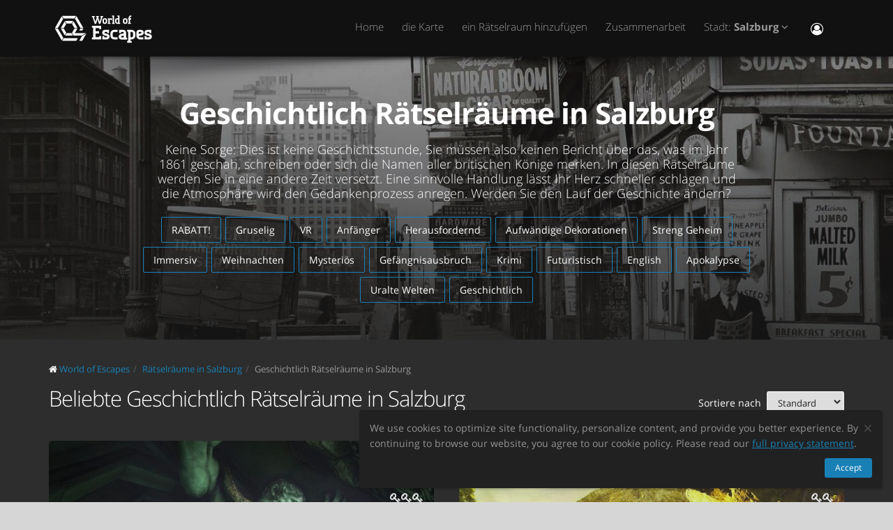

--- FILE ---
content_type: text/html; charset=utf-8
request_url: https://worldofescapes.at/salzburg/tags/geschichtlich
body_size: 10433
content:
<!DOCTYPE html>
<!--[if IE 8]>			<html class="ie ie8"> <![endif]-->
<!--[if IE 9]>			<html class="ie ie9"> <![endif]-->
<!--[if gt IE 9]><!-->	<html> <!--<![endif]-->
<html>
<head>
  <meta charset="utf-8" />
  <title>Geschichtlich Rätselräume in Salzburg | Rätselräume</title>
<meta name="description" content="Geschichtlich Rätselräume in Salzburg. Hier kannst Du einen Rätselraum aussuchen und online buchen in Salzburg.">
  <link rel="apple-touch-icon" sizes="180x180" href="/assets/favicon/apple-touch-icon-a4f8d35f29f3644194705ba586c1c855875a165a98e0520502192f6cc793f3c0.png">
<link rel="icon" type="image/png" sizes="32x32" href="/assets/favicon/favicon-32x32-3d96cadb60d7ae71e190dc082e5e8f5e2c5245bb4edfa10bc44c96a0b6cb7e79.png">
<link rel="icon" type="image/png" sizes="16x16" href="/assets/favicon/favicon-16x16-612ded78a2754f2592399c248074176d80ed7d108de6a4bd7b49362b1d4640f1.png">
<link rel="manifest" href="/assets/favicon/manifest-61b9a6e1373b1a1311f4c22eb28100908e9d7fab73849ee1d8b1d015d1972a25.json">
<link rel="mask-icon" href="/assets/favicon/safari-pinned-tab-80b7d5379e322c2641d000c4a2381cbda54e065a18150ea8110326cec22995f0.svg" color="#5bbad5">
<link rel="shortcut icon" href="/assets/favicon/favicon-9488095789fa09c616afb6b88a9ac57e027292a6db3f4bddb33e346377a36541.ico">
<meta name="msapplication-config" content="/assets/favicon/browserconfig-86ad49c94d6b59ba02306f5509aaade6cb1fa441c56893193c4bec739d5cf5da.xml">
<meta name="theme-color" content="#1a1a18">

  <!-- mobile settings -->
  <meta name="viewport" content="width=device-width, maximum-scale=1, initial-scale=1, user-scalable=0" />

  <meta name="mailru-domain" content="BCLbIhI2MOqXbjFs" />
  <meta name="google-site-verification" content="HZhMVEFsKXs16X-RBiDr9LYESaD7xGaHwognJrwunG0" />
  <meta http-equiv="X-UA-Compatible" content="IE=EmulateIE9">
  <meta content="origin" name="referrer">
  <meta content="km" name="distance-unit">
  <meta name="country-phone-format" content="">
  <link rel="canonical" href="https://worldofescapes.at/salzburg/tags/geschichtlich"></link>

    <style>@font-face{font-family:'Open Sans';font-style:normal;font-weight:300;src:local('Open Sans Light'),local('OpenSans-Light'),url(/assets/Open_Sans/light-83c1e7036c433acf18963c66aa0d6812adcff64bf870976f5de26062e1358a3f.woff) format('woff');}@font-face{font-family:'Open Sans';font-style:normal;font-weight:700;src:local('Open Sans Bold'),local('OpenSans-Bold'),url(/assets/Open_Sans/bold-87a6458fcaa1a4390876fccf703c7ba40c544d9693ed897bee545a0691af93f5.woff) format('woff');}@font-face{font-family:'Open Sans';font-style:normal;font-weight:800;src:local('Open Sans Extrabold'),local('OpenSans-Extrabold'),url(/assets/Open_Sans/extra-bold-0cedd7605adc00a68ae751c5d0c3717d0e6dd71aa0fc3635216bd048adb3a03d.woff) format('woff');}@font-face{font-family:'Open Sans';font-style:normal;font-weight:400;src:local('Open Sans'),local('OpenSans'),url(/assets/Open_Sans/regular-cdb3e3339dfc6e4d84fabf5ee71e8f708f81c377bb076cd437fe23bfeb5b8318.woff) format('woff');}</style>
  <link rel="stylesheet" href="/assets/application-c94ed519865f37e3b857a4725bba24f61aeb71640b5d39071ecaabacbfe206a2.css" media="all" data-turbolinks-track="true" />
  <meta name="csrf-param" content="authenticity_token" />
<meta name="csrf-token" content="LMPtLLuJHr5yUwhVr80S4v2Wf7nQFxIQ-JEJor3Gz2CKEDk0q5TKXDbV0vBcR_oEMUXYLV_Nl0kLrGKVWnoeOw" />
  <meta name="google-site-verification" content="6M4nza9TqI7oq365QHmylxL62RBVfMcOfDy3ncJb7zY" />
  <meta name="msvalidate.01" content="F115CA07B8D95B3C75EA2D1F801D5671" />
</head>

<body data-page="tags-show">
  
    <!-- Google Tag Manager -->
    <noscript><iframe src="//www.googletagmanager.com/ns.html?id=GTM-M4P6DB" height="0" width="0" style="display:none;visibility:hidden"></iframe></noscript>
    <script>
      (function(w,d,s,l,i){w[l]=w[l]||[];
        w[l].push({'gtm.start': new Date().getTime(),event:'gtm.js'});
        var f=d.getElementsByTagName(s)[0], j=d.createElement(s), dl=l!='dataLayer'?'&l='+l:'';
        j.async=true;
        j.src='//www.googletagmanager.com/gtm.js?id='+i+dl;
        f.parentNode.insertBefore(j,f);
      })(window,document,'script','dataLayer','GTM-M4P6DB');
    </script>
    <!-- End Google Tag Manager -->

    <header id="topNav" class="topHead">
    <div class="container">

      <button class="btn btn-mobile" data-toggle="collapse" data-target=".nav-main-collapse">
        <i class="fa fa-bars"></i>
      </button>

      <a class="logo pull-left" href="/">
        <svg
  class="menu-logo-img"
  width="155"
  height="60"
  role="img"
  viewBox="0 0 155 60"
  version="1.1"
  xmlns="http://www.w3.org/2000/svg"
  xmlns:xlink="http://www.w3.org/1999/xlink"
  xml:space="preserve"
  xmlns:serif="http://www.serif.com/"
  >
    <title>World of Escapes</title>
    <desc>World of Escapes - All Escape Rooms</desc>

    <style type="text/css">
      .menu-logo-img path { fill: white; }
    </style>

    <g id="icon">
      <path d="M35.382,20.448L33.262,24.117L36.769,30.191L41.007,30.191L35.382,20.448Z"/>
      <path d="M23.302,20.07L25.422,23.739L32.609,23.739L34.728,20.07L23.302,20.07Z"/>
      <path d="M21.436,30.945L17.198,30.945L22.823,40.688L24.942,37.017L21.436,30.945Z"/>
      <path d="M32.435,37.395L25.597,37.395L23.478,41.066L34.554,41.066L32.435,37.395Z"/>
      <path d="M21.436,30.191L24.854,24.269L22.736,20.597L17.198,30.191L21.436,30.191Z"/>
      <path d="M20.704,44.359L12.958,30.945L8.721,30.945L18.584,48.029L20.704,44.359Z"/>
      <path d="M12.958,30.191L20.616,16.926L18.497,13.255L8.721,30.191L12.958,30.191Z"/>
      <path d="M39.622,13.105L37.501,16.775L45.245,30.191L49.485,30.191L39.622,13.105Z"/>
      <path d="M19.064,12.727L21.183,16.398L36.847,16.398L38.966,12.727L19.064,12.727Z"/>
      <path d="M45.245,30.945L43.641,33.725L47.881,33.725L49.485,30.945L45.245,30.945Z"/>
      <path d="M47.12,41.066L53.497,37.395L37.284,37.395L41.007,30.945L36.769,30.945L33.176,37.168L35.426,41.066L47.12,41.066Z"/>
      <path d="M47.506,41.736L43.655,48.408L47.892,48.408L52.132,41.066L53.855,38.081L47.506,41.736Z"/>
      <path d="M39.405,44.737L21.357,44.737L19.238,48.408L39.405,48.408L41.522,44.737L39.405,44.737Z"/>
    </g>
    <g id="type">
      <g id="world-of">
        <path d="M68.825,14.682L67.872,14.524L67.872,13.095L71.685,13.095L71.685,14.524L70.731,14.682L72.795,21.353L74.86,14.682L73.906,14.524L73.906,13.095L77.718,13.095L77.718,14.524L76.766,14.682L73.746,24.211L71.841,24.211L69.778,17.701L67.713,24.211L65.807,24.211L62.788,14.682L61.837,14.524L61.837,13.095L65.648,13.095L65.648,14.524L64.695,14.682L66.76,21.353L68.825,14.682Z"/>
        <path d="M80.738,22.465C81.212,22.465 81.531,22.146 81.531,21.671L81.531,18.573C81.531,18.256 81.291,18.018 80.974,18.018L79.545,18.018C79.228,18.018 78.99,18.256 78.99,18.573L78.99,21.671C78.99,22.146 79.307,22.465 79.783,22.465L80.738,22.465ZM79.624,24.211C78.195,24.211 77.083,23.02 77.083,21.589L77.083,18.573C77.083,17.287 78.02,16.27 79.307,16.27L81.212,16.27C82.499,16.27 83.436,17.287 83.436,18.573L83.436,21.589C83.436,23.02 82.324,24.211 80.896,24.211L79.624,24.211Z"/>
        <path d="M88.517,18.018C87.724,18.018 87.247,18.494 87.247,19.288L87.247,22.624L88.2,22.782L88.2,24.211L84.387,24.211L84.387,22.782L85.342,22.624L85.342,17.861L84.387,17.701L84.387,16.27L86.771,16.27L87.088,16.747C87.405,16.493 87.964,16.27 88.517,16.27L90.582,16.27L90.582,18.971L89.153,18.971L88.993,18.018L88.517,18.018Z"/>
        <path d="M90.582,12.3L93.442,12.3L93.442,22.624L94.395,22.782L94.395,24.211L90.582,24.211L90.582,22.782L91.536,22.624L91.536,13.889L90.582,13.729L90.582,12.3Z"/>
        <path d="M99.316,22.465L99.316,18.018L97.493,18.018C97.174,18.018 96.936,18.24 96.936,18.573L96.936,21.274C96.936,21.908 97.476,22.465 98.127,22.465L99.316,22.465ZM98.112,24.211C96.46,24.211 95.03,22.846 95.03,21.196L95.03,18.573C95.03,17.287 96.032,16.27 97.331,16.27L99.316,16.27L99.316,13.889L98.365,13.729L98.365,12.3L101.223,12.3L101.223,22.624L102.178,22.782L102.178,24.211L98.112,24.211Z"/>
        <path d="M116.471,16.27L118.059,16.27L118.059,17.861L116.471,18.018L116.471,22.624L117.423,22.782L117.423,24.211L113.612,24.211L113.612,22.782L114.565,22.624L114.565,17.861L113.612,17.701L113.612,16.27L114.565,16.27L114.565,14.763C114.565,13.413 115.596,12.3 116.946,12.3L118.218,12.3L118.218,14.048L117.185,14.048C116.787,14.048 116.471,14.35 116.471,14.763L116.471,16.27Z"/>
        <path d="M109.959,22.465C110.435,22.465 110.752,22.146 110.752,21.671L110.752,18.573C110.752,18.256 110.512,18.018 110.199,18.018L108.768,18.018C108.449,18.018 108.211,18.256 108.211,18.573L108.211,21.671C108.211,22.146 108.53,22.465 109.008,22.465L109.959,22.465ZM108.847,24.211C107.418,24.211 106.306,23.02 106.306,21.589L106.306,18.573C106.306,17.287 107.241,16.27 108.53,16.27L110.435,16.27C111.722,16.27 112.658,17.287 112.658,18.573L112.658,21.589C112.658,23.02 111.547,24.211 110.118,24.211L108.847,24.211Z"/>
      </g>
      <g id="escapes">
        <path d="M79.624,40.737C77.846,40.3 76.48,38.77 76.48,36.801C76.48,34.528 78.121,32.832 80.444,32.832L86.322,32.832L86.322,37.482L83.862,37.482L83.589,35.842L80.718,35.842C80.169,35.842 79.761,36.251 79.761,36.801C79.761,37.319 80.061,37.621 80.444,37.73L83.999,38.712C85.777,39.205 87.14,40.573 87.14,42.542C87.14,44.675 85.502,46.505 83.179,46.505L76.751,46.505L76.751,41.857L79.133,41.857L79.486,43.497L82.906,43.497C83.452,43.497 83.862,43.089 83.862,42.542C83.862,42.049 83.508,41.722 83.122,41.612L79.624,40.737Z"/>
        <path d="M140.155,40.737C138.377,40.3 137.011,38.77 137.011,36.801C137.011,34.528 138.651,32.832 140.976,32.832L146.852,32.832L146.852,37.482L144.394,37.482L144.12,35.842L141.247,35.842C140.701,35.842 140.292,36.251 140.292,36.801C140.292,37.319 140.591,37.621 140.976,37.73L144.529,38.712C146.307,39.205 147.672,40.573 147.672,42.542C147.672,44.675 146.032,46.505 143.711,46.505L137.282,46.505L137.282,41.857L139.663,41.857L140.017,43.497L143.435,43.497C143.983,43.497 144.394,43.089 144.394,42.542C144.394,42.049 144.037,41.722 143.653,41.612L140.155,40.737Z"/>
        <path d="M129.692,35.842C129.144,35.842 128.737,36.251 128.737,36.801L128.737,38.576L132.015,37.756C132.565,37.621 132.837,37.265 132.837,36.801C132.837,36.198 132.427,35.842 131.878,35.842L129.692,35.842ZM130.648,46.505C127.805,46.505 125.454,44.153 125.454,41.312L125.454,36.801C125.454,34.584 127.094,32.832 129.282,32.832L132.015,32.832C134.423,32.832 136.117,34.476 136.117,36.801C136.117,39.122 134.423,40.354 132.699,40.764L128.737,41.722C128.845,42.87 129.611,43.497 130.648,43.497L135.573,43.497L135.573,46.505L130.648,46.505Z"/>
        <path d="M117.123,48.574L117.123,46.438L118.779,46.438C121.459,46.438 123.699,44.351 123.951,41.734L123.932,41.734C123.942,41.606 123.947,41.474 123.947,41.344L123.947,37.52L123.946,37.52C123.685,34.908 121.453,32.832 118.779,32.832L112.22,32.832L112.22,35.293L113.857,35.566L113.857,48.572L112.217,48.847L112.217,51.305L118.761,51.305L118.761,48.847L117.123,48.574ZM117.123,43.431L117.123,35.841L118.779,35.841C119.788,35.841 120.539,36.433 120.681,37.52L120.681,41.753C120.539,42.837 119.788,43.431 118.779,43.431L117.123,43.431Z"/>
        <path d="M110.757,43.934C110.762,43.457 110.744,42.979 110.744,42.672L110.744,38.161C110.744,37.985 110.733,37.813 110.717,37.643L110.703,37.643L110.703,36.146L110.625,36.146C110.342,34.211 108.802,32.832 106.708,32.832L100.83,32.832L100.83,37.482L103.29,37.482L103.563,35.842L106.435,35.842C106.978,35.842 107.384,36.244 107.391,36.786L107.435,36.786L107.435,37.758L103.496,38.707C101.775,39.119 100.079,40.349 100.079,42.672C100.079,44.997 101.775,46.638 104.182,46.638L106.914,46.638C107.089,46.638 107.263,46.638 107.435,46.635L107.435,46.638L112.228,46.638L112.228,44.18L110.757,43.934ZM107.435,40.902L107.435,42.896C107.341,43.328 106.975,43.628 106.505,43.628L104.317,43.628C103.771,43.628 103.359,43.274 103.359,42.672C103.359,42.208 103.632,41.852 104.182,41.716L107.435,40.902Z"/>
        <path d="M66.927,26.94L61.842,26.94L61.842,29.537L63.568,29.824L63.568,43.563L61.837,43.851L61.837,46.448L74.909,46.448L74.909,41.629L72.312,41.629L72.024,43.266L66.927,43.266L66.927,38.012L71.966,38.012L71.966,34.83L66.927,34.83L66.927,30.131L72.024,30.131L72.312,31.768L74.909,31.768L74.909,26.949L66.927,26.949L66.927,26.94Z"/>
        <path d="M93.511,46.438C90.834,46.438 88.591,44.351 88.34,41.734L88.358,41.734C88.348,41.606 88.343,41.474 88.343,41.344L88.343,37.52L88.347,37.52C88.605,34.908 90.839,32.832 93.511,32.832L98.436,32.832L98.436,35.841L98.421,35.841L95.687,35.844L95.687,35.842L95.002,35.841L93.511,35.841C92.504,35.841 91.751,36.433 91.612,37.52L91.612,41.753C91.753,42.837 92.504,43.431 93.511,43.431L95.018,43.431L95.018,43.428L95.704,43.428L98.436,43.426L98.436,46.438L93.511,46.438Z"/>
      </g>
    </g>
</svg>

</a>
      <div class="navbar-collapse nav-main-collapse collapse pull-right">
        <nav class="nav-main mega-menu">
          <ul class="nav nav-pills nav-main scroll-menu" id="topMain">
            <li>
              <a href="/">Home</a>
            </li>



            <!-- <li></li> -->

            <li><a href="/salzburg/map">die Karte</a></li>

            <li><a href="/add_quests">ein Rätselraum hinzufügen
</a></li>

            <li><a href="/partners">Zusammenarbeit</a></li>

            <li class="dropdown">
              <a class="dropdown-toggle" href="#">
                  Stadt:
                  <b>Salzburg</b>
                <i class="fa fa-angle-down"></i>
              </a>
              <ul class="dropdown-menu">
                  <li><a href="/amstetten">Amstetten</a></li>
                  <li><a href="/graz">Graz</a></li>
                  <li><a href="/innsbruck">Innsbruck</a></li>
                  <li><a href="/klagenfurt">Klagenfurt</a></li>
                  <li><a href="/kufstein">Kufstein</a></li>
                  <li><a href="/linz">Linz</a></li>
                  <li><a href="/micheldorf">Micheldorf</a></li>
                  <li><a href="/mondsee">Mondsee</a></li>
                  <li><a href="/salzburg">Salzburg</a></li>
                  <li><a href="/vorchdorf">Vorchdorf</a></li>
                  <li><a href="/vienna">Wien</a></li>

                <li><a href="/map">---Alle Städte---</a></li>
                <li><a href="/countries">---alle Länder anzeigen---</a></li>
              </ul>
            </li>

            <li><button name="button" type="button" title="Eintragen" class="hidden-xs hidden-sm" data-toggle="modal" data-target="#loginmodalWindow"><i style="font-size: 18px" class="fa fa-user-circle-o fa-lg"></i></button><a class="hidden-md hidden-lg" href="/users/login">Eintragen</a></li>
          </ul>
        </nav>
      </div>
      <div class="suggest-city"></div>

    </div>
  </header>

  <span id="header_shadow"></span>

  <section class="masthead"><style>.masthead { background-image: url("https://images.worldofescapes.com/uploads/tags/55/large/tags-historic.jpg"); }</style><div class="shader"></div><div class="container"><h1>Geschichtlich Rätselräume in Salzburg</h1><p class="lead">Keine Sorge: Dies ist keine Geschichtsstunde, Sie müssen also keinen Bericht über das, was im Jahr 1861 geschah, schreiben oder sich die Namen aller britischen Könige merken. In diesen Rätselräume werden Sie in eine andere Zeit versetzt. Eine sinnvolle Handlung lässt Ihr Herz schneller schlagen und die Atmosphäre wird den Gedankenprozess anregen. Werden Sie den Lauf der Geschichte ändern?</p><ul class="tags-3 quest-categories"><li><a href="/salzburg/tags/rabatt">RABATT!</a></li><li><a href="/salzburg/tags/gruselig">Gruselig</a></li><li><a href="/salzburg/tags/vr-de">VR</a></li><li><a href="/salzburg/tags/anfanger">Anfänger</a></li><li><a href="/salzburg/tags/herausfordernd">Herausfordernd</a></li><li><a href="/salzburg/tags/aufwandige-dekorationen">Aufwändige Dekorationen</a></li><li><a href="/salzburg/tags/streng-geheim">Streng Geheim</a></li><li><a href="/salzburg/tags/immersiv">Immersiv</a></li><li><a href="/salzburg/tags/weihnachten">Weihnachten</a></li><li><a href="/salzburg/tags/mysterios">Mysteriös</a></li><li><a href="/salzburg/tags/gefangnisausbruch">Gefängnisausbruch</a></li><li><a href="/salzburg/tags/krimi">Krimi</a></li><li><a href="/salzburg/tags/futuristisch">Futuristisch</a></li><li><a href="/salzburg/tags/english">English</a></li><li><a href="/salzburg/tags/apokalypse">Apokalypse</a></li><li><a href="/salzburg/tags/uralte-welten">Uralte Welten</a></li><li><a href="/salzburg/tags/geschichtlich">Geschichtlich</a></li></ul></div></section><section class="container" id="portfolio"><ol class="breadcrumb" style="margin-bottom: 10px" itemscope="itemscope" itemtype="http://schema.org/BreadcrumbList"><li itemscope="itemscope" itemprop="itemListElement" itemtype="http://schema.org/ListItem"><i class="fa fa-home"></i> <a itemprop="item" href="/"><span itemprop="name">World of Escapes</span></a><meta itemprop="position" content="1"></meta></li><li itemscope="itemscope" itemprop="itemListElement" itemtype="http://schema.org/ListItem"><a itemprop="item" class="" href="/salzburg"><span itemprop="name">Rätselräume in Salzburg
</span></a><meta itemprop="position" content="2"></meta></li><li itemscope="itemscope" itemprop="itemListElement" itemtype="http://schema.org/ListItem"><a itemprop="item" class="current_page" href="https://worldofescapes.at/salzburg/tags/geschichtlich"><span itemprop="name">Geschichtlich Rätselräume in Salzburg</span></a><meta itemprop="position" content="3"></meta></li></ol><div data-content="popular-quests"><div class="row"><div class="col-sm-8 col-md-8"><h2>Beliebte Geschichtlich Rätselräume in Salzburg</h2></div><div class="col-sm-4 col-md-4 col-xs-12"><div class="quest-order-panel"><span class="quest-order-panel__label">Sortiere nach&nbsp;</span> <select class="input-sm quest-order-panel__option-select"><option value="default">Standard</option><option value="distance">Entfernung</option></select><div class="small quest-order-panel__geolocation-error" style="display:none;">Geolocation fehlgeschlagen. Bitte aktivieren Sie es in Ihren Browsereinstellungen.</div></div></div></div><ul class="quest-tiles tiles-2-columns"><li class="item-box quest-tile-1" data-index="0" data-latitude="47.804022" data-longitude="13.044632"><figure><a class="item-hover quest_tile_hover_link" title="Beyond Medusa&#39;s Gate VR" href="/salzburg/quests/virtual-escape-beyond-medusas-gate"><span class="overlay"></span><span class="inner">Buchen Sie jetzt mit dem Promo-Code WORLD-OF-ESCAPES und erhalten Sie einen Rabatt von 5%! Willkommen im Animus!</span></a><a title="Beyond Medusa&#39;s Gate VR" class="quest_tile_hover_text_link" href="/salzburg/quests/virtual-escape-beyond-medusas-gate"><p class="quest_params features"><span class="quest-participants-count"><i data-toggle="tooltip" data-original-title="Beyond Medusa&#39;s Gate VR" class="fa fa-male"></i> 2 – 4</span><span class="quest-time"><i data-toggle="tooltip" data-original-title="Beyond Medusa&#39;s Gate VR" class="fa fa-clock-o"></i> 60 Min.</span><span class="quest-difficulty" data-original_title="Beyond Medusa&#39;s Gate VR" data-toggle="tooltip"><i class="fa fa-key"></i><i class="fa fa-key"></i><i class="fa fa-key"></i></span></p><img class="illustration " title="Beyond Medusa&#39;s Gate VR" alt="Beyond Medusa&#39;s Gate VR" src="https://images.worldofescapes.com/uploads/quests/10147/large/virtual-escape-beyond-medusas-gate.jpg" /></a></figure><div class="item-box-desc"><h4><a title="Beyond Medusa&#39;s Gate VR" class="quest_tile_name_link" href="/salzburg/quests/virtual-escape-beyond-medusas-gate">Beyond Medusa&#39;s Gate VR</a></h4> <a class="company-link" title="Virtual Escape" href="/companies/virtual-escape">von Virtual Escape</a><span class="game-type">VR</span><p class="rating">Bewertung: <i class="fa fa-star"></i><i class="fa fa-star"></i><i class="fa fa-star"></i><i class="fa fa-star"></i><i class="fa fa-star"></i> (<span itemprop="ratingCount">3</span> Kommentare)</p><p class="distance" style="display:none;">Entfernung: <span class="distance__value"></span></p><form action="/salzburg/quests/virtual-escape-beyond-medusas-gate/book" accept-charset="UTF-8" method="post"><input type="hidden" name="authenticity_token" value="zxsQRnGM_yFNL0UNhmxQhwgJBV5S2xLTapEoQ3S5QaJpyMReYZErwwmpn6h15rhhxNqiyt0Bl4qZrEN0kwWQ-Q" autocomplete="off" /><input type="hidden" name="referrer" id="referrer" value="/salzburg/tags/geschichtlich" autocomplete="off" /><input type="hidden" name="place" id="place" value="quest_partial" autocomplete="off" /><input type="submit" name="commit" value="Buchen" class="btn btn-danger btn-xs booking-btn" data-disable-with="Buchen" /></form></div></li><li class="item-box quest-tile-1" data-index="1" data-latitude="47.803878" data-longitude="13.044507"><figure><a class="item-hover quest_tile_hover_link" title="Huxley 2 - The Adventure Begins VR" href="/salzburg/quests/virtual-escape-huxley-2"><span class="overlay"></span><span class="inner">Buchen Sie jetzt mit dem Promo-Code WORLD-OF-ESCAPES und erhalten Sie einen Rabatt von 5%! Findet die Energiequelle und löst dadurch das globale Umweltproblem durch den immer höher werdenden Energiebedarf der Menschheit!</span></a><a title="Huxley 2 - The Adventure Begins VR" class="quest_tile_hover_text_link" href="/salzburg/quests/virtual-escape-huxley-2"><p class="quest_params features"><span class="quest-participants-count"><i data-toggle="tooltip" data-original-title="Huxley 2 - The Adventure Begins VR" class="fa fa-male"></i> 2 – 4</span><span class="quest-time"><i data-toggle="tooltip" data-original-title="Huxley 2 - The Adventure Begins VR" class="fa fa-clock-o"></i> 60 Min.</span><span class="quest-difficulty" data-original_title="Huxley 2 - The Adventure Begins VR" data-toggle="tooltip"><i class="fa fa-key"></i><i class="fa fa-key"></i></span></p><img class="illustration " title="Huxley 2 - The Adventure Begins VR" alt="Huxley 2 - The Adventure Begins VR" src="https://images.worldofescapes.com/uploads/quests/9966/large/virtual-escape-huxley-2.jpg" /></a></figure><div class="item-box-desc"><h4><a title="Huxley 2 - The Adventure Begins VR" class="quest_tile_name_link" href="/salzburg/quests/virtual-escape-huxley-2">Huxley 2 - The Adventure Begins VR</a></h4> <a class="company-link" title="Virtual Escape" href="/companies/virtual-escape">von Virtual Escape</a><span class="game-type">VR</span><p class="rating">Bewertung: <i class="fa fa-star"></i><i class="fa fa-star"></i><i class="fa fa-star"></i><i class="fa fa-star"></i><i class="fa fa-star"></i> (<span itemprop="ratingCount">3</span> Kommentare)</p><p class="distance" style="display:none;">Entfernung: <span class="distance__value"></span></p><form action="/salzburg/quests/virtual-escape-huxley-2/book" accept-charset="UTF-8" method="post"><input type="hidden" name="authenticity_token" value="c-tCZJJz0mpJz1v2D68oZBGWnOg1-So9-yQClUp77hHVOJZ8gm4GiA1JgVP8JcCC3UU7fLojr2QIGWmircc_Sg" autocomplete="off" /><input type="hidden" name="referrer" id="referrer" value="/salzburg/tags/geschichtlich" autocomplete="off" /><input type="hidden" name="place" id="place" value="quest_partial" autocomplete="off" /><input type="submit" name="commit" value="Buchen" class="btn btn-danger btn-xs booking-btn" data-disable-with="Buchen" /></form></div></li></ul></div><hr /><h2>Neueste Bewertungen von Geschichtlich Rätselräume in Salzburg</h2><ul class="masonry-list-cc" data-content="last-reviews"><li><div class="item review-1" itemprop="review" itemscope="" itemtype="https://schema.org/Review"><span itemprop="itemReviewed" itemscope="" itemtype="https://schema.org/LocalBusiness"><meta itemprop="name" content="Rätselräume &quot;Beyond Medusa&#39;s Gate VR&quot;"></meta><meta itemprop="address" content="Bergstraße 22 5020 Salzburg"></meta><meta itemprop="telephone" content="06765841300"></meta><meta itemprop="image" content="https://worldofescapes.at/assets/placeholders/review-user-5d0fa1aaba1d3333c6e0df86acce5d0080a4979f12f44eef2d6f9c54ffd3d2b9.svg"></meta></span><blockquote><p class="rating" itemprop="reviewRating" itemscope="" itemtype="https://schema.org/Rating"><i class="fa fa-star"></i><i class="fa fa-star"></i><i class="fa fa-star"></i><i class="fa fa-star"></i><i class="fa fa-star"></i><meta itemprop="ratingValue" content="5"></meta></p><p class="content" itemprop="description">Wir haben in der Welt von Assassine Creed Odyssee - Beyond Medusa's Gate gespielt und es ist sehr zu empfehlen! Es macht sehr viel Spaß, Geschick und vorallem Teamwork ist gefragt. Hier gelang die Fortbewegung nur über teleportation ( aufgrund der großen offenen Welt). Jederzeit wieder! Huxley 1, welches Umherlaufen anstelle von Teleportation erlaubt wird als nächstes ausprobiert.</p><meta itemprop="datePublished" content="2020-04-16"></meta><cite itemprop="author" itemscope="" itemtype="https://schema.org/Person"><i class="fa fa-user"></i> <b itemprop="name">Alex W.</b></cite></blockquote></div></li><li><div class="item review-1" itemprop="review" itemscope="" itemtype="https://schema.org/Review"><span itemprop="itemReviewed" itemscope="" itemtype="https://schema.org/LocalBusiness"><meta itemprop="name" content="Rätselräume &quot;Beyond Medusa&#39;s Gate VR&quot;"></meta><meta itemprop="address" content="Bergstraße 22 5020 Salzburg"></meta><meta itemprop="telephone" content="06765841300"></meta><meta itemprop="image" content="https://worldofescapes.at/assets/placeholders/review-user-5d0fa1aaba1d3333c6e0df86acce5d0080a4979f12f44eef2d6f9c54ffd3d2b9.svg"></meta></span><blockquote><p class="rating" itemprop="reviewRating" itemscope="" itemtype="https://schema.org/Rating"><i class="fa fa-star"></i><i class="fa fa-star"></i><i class="fa fa-star"></i><i class="fa fa-star"></i><i class="fa fa-star"></i><meta itemprop="ratingValue" content="5"></meta></p><p class="content" itemprop="description">ich fand es mega und echt zum weiterempfehlen. Wir haben den Medusa Raum gemacht ohne zu wissen das es fürs erste mal ein Mittelschwerer Raum war.Trotzdem haben wir es ohne Hilfe problemlos geschafft. kommen sicher wieder 👍</p><meta itemprop="datePublished" content="2020-04-16"></meta><cite itemprop="author" itemscope="" itemtype="https://schema.org/Person"><i class="fa fa-user"></i> <b itemprop="name">Céline</b></cite></blockquote></div></li><li><div class="item review-1" itemprop="review" itemscope="" itemtype="https://schema.org/Review"><span itemprop="itemReviewed" itemscope="" itemtype="https://schema.org/LocalBusiness"><meta itemprop="name" content="Rätselräume &quot;Beyond Medusa&#39;s Gate VR&quot;"></meta><meta itemprop="address" content="Bergstraße 22 5020 Salzburg"></meta><meta itemprop="telephone" content="06765841300"></meta><meta itemprop="image" content="https://worldofescapes.at/assets/placeholders/review-user-5d0fa1aaba1d3333c6e0df86acce5d0080a4979f12f44eef2d6f9c54ffd3d2b9.svg"></meta></span><blockquote><p class="rating" itemprop="reviewRating" itemscope="" itemtype="https://schema.org/Rating"><i class="fa fa-star"></i><i class="fa fa-star"></i><i class="fa fa-star"></i><i class="fa fa-star"></i><i class="fa fa-star"></i><meta itemprop="ratingValue" content="5"></meta></p><p class="content" itemprop="description">Fantastische Grafik und unfassbar gutes Gameplay! Für mich als Liebhaber der griechischen Mythologie der absolute Hammer und freut euch auf den Bossfight am Ende! ;)<br><br>Sollten selbst nicht Assassin´s Creed Fans unbedingt probieren!</p><meta itemprop="datePublished" content="2019-09-25"></meta><cite itemprop="author" itemscope="" itemtype="https://schema.org/Person"><i class="fa fa-user"></i> <b itemprop="name">Markus Leitner</b></cite></blockquote></div></li><li><div class="item review-1" itemprop="review" itemscope="" itemtype="https://schema.org/Review"><span itemprop="itemReviewed" itemscope="" itemtype="https://schema.org/LocalBusiness"><meta itemprop="name" content="Rätselräume &quot;Huxley 2 - The Adventure Begins VR&quot;"></meta><meta itemprop="address" content="Bergstraße 22 5020 Salzburg"></meta><meta itemprop="telephone" content="06765841300"></meta><meta itemprop="image" content="https://worldofescapes.at/assets/placeholders/review-user-5d0fa1aaba1d3333c6e0df86acce5d0080a4979f12f44eef2d6f9c54ffd3d2b9.svg"></meta></span><blockquote><p class="rating" itemprop="reviewRating" itemscope="" itemtype="https://schema.org/Rating"><i class="fa fa-star"></i><i class="fa fa-star"></i><i class="fa fa-star"></i><i class="fa fa-star"></i><i class="fa fa-star"></i><meta itemprop="ratingValue" content="5"></meta></p><p class="content" itemprop="description">Extremst lustig und mal was anderes. Hätten noch ewig weiter spielen können </p><meta itemprop="datePublished" content="2019-05-23"></meta><cite itemprop="author" itemscope="" itemtype="https://schema.org/Person"><i class="fa fa-user"></i> <b itemprop="name">Tanja</b></cite></blockquote></div></li><li><div class="item review-1" itemprop="review" itemscope="" itemtype="https://schema.org/Review"><span itemprop="itemReviewed" itemscope="" itemtype="https://schema.org/LocalBusiness"><meta itemprop="name" content="Rätselräume &quot;Huxley 2 - The Adventure Begins VR&quot;"></meta><meta itemprop="address" content="Bergstraße 22 5020 Salzburg"></meta><meta itemprop="telephone" content="06765841300"></meta><meta itemprop="image" content="https://worldofescapes.at/assets/placeholders/review-user-5d0fa1aaba1d3333c6e0df86acce5d0080a4979f12f44eef2d6f9c54ffd3d2b9.svg"></meta></span><blockquote><p class="rating" itemprop="reviewRating" itemscope="" itemtype="https://schema.org/Rating"><i class="fa fa-star"></i><i class="fa fa-star"></i><i class="fa fa-star"></i><i class="fa fa-star"></i><i class="fa fa-star"></i><meta itemprop="ratingValue" content="5"></meta></p><p class="content" itemprop="description">War super Lustig !!!<br><br>Kann ich nur weiterempfehlen</p><meta itemprop="datePublished" content="2019-05-23"></meta><cite itemprop="author" itemscope="" itemtype="https://schema.org/Person"><i class="fa fa-user"></i> <b itemprop="name">Till</b></cite></blockquote></div></li><li><div class="item review-1" itemprop="review" itemscope="" itemtype="https://schema.org/Review"><span itemprop="itemReviewed" itemscope="" itemtype="https://schema.org/LocalBusiness"><meta itemprop="name" content="Rätselräume &quot;Huxley 2 - The Adventure Begins VR&quot;"></meta><meta itemprop="address" content="Bergstraße 22 5020 Salzburg"></meta><meta itemprop="telephone" content="06765841300"></meta><meta itemprop="image" content="https://worldofescapes.at/assets/placeholders/review-user-5d0fa1aaba1d3333c6e0df86acce5d0080a4979f12f44eef2d6f9c54ffd3d2b9.svg"></meta></span><blockquote><p class="rating" itemprop="reviewRating" itemscope="" itemtype="https://schema.org/Rating"><i class="fa fa-star"></i><i class="fa fa-star"></i><i class="fa fa-star"></i><i class="fa fa-star"></i><i class="fa fa-star"></i><meta itemprop="ratingValue" content="5"></meta></p><p class="content" itemprop="description">Tolles Erlebnis auch für unsere Teenager als Geburtstags Event. Es hat Ihnen echt spitzenmäßig gefallen.</p><meta itemprop="datePublished" content="2019-05-23"></meta><cite itemprop="author" itemscope="" itemtype="https://schema.org/Person"><i class="fa fa-user"></i> <b itemprop="name">Thomas</b></cite></blockquote></div></li></ul><hr /><ul class="tags-once-again"><li><a href="/salzburg/tags/rabatt">RABATT!</a></li><li><a href="/salzburg/tags/gruselig">Gruselig</a></li><li><a href="/salzburg/tags/vr-de">virtuelle Realität</a></li><li><a href="/salzburg/tags/anfanger">Anfänger</a></li><li><a href="/salzburg/tags/herausfordernd">Herausfordernd</a></li><li><a href="/salzburg/tags/aufwandige-dekorationen">Aufwändige Dekorationen</a></li><li><a href="/salzburg/tags/streng-geheim">Streng geheim</a></li><li><a href="/salzburg/tags/immersiv">Immersiv</a></li><li><a href="/salzburg/tags/weihnachten">Weihnachten</a></li><li><a href="/salzburg/tags/mysterios">Mysteriös</a></li><li><a href="/salzburg/tags/gefangnisausbruch">Gefängnisausbruch</a></li><li><a href="/salzburg/tags/krimi">Krimi</a></li><li><a href="/salzburg/tags/futuristisch">Futuristisch</a></li><li><a href="/salzburg/tags/english">English</a></li><li><a href="/salzburg/tags/apokalypse">Apokalypse</a></li><li><a href="/salzburg/tags/uralte-welten">Uralte Welten</a></li><li><a href="/salzburg/tags/geschichtlich">Geschichtlich</a></li></ul></section>
  <div aria-hidden="true" class="login-modal modal fade" id="loginmodalWindow" role="dialog" tabindex="-1"><div class="modal-dialog"><div class="modal-content"><div class="modal-body" id="loginmodalWindowbody"><div class="white-row login-box"><button aria-label="Закрыть" class="close" data-dismiss="modal" type="button"><span aria-hidden="true">×</span></button><div class="login-items"><h3>Anmelden oder registrieren</h3><p>Herzlich willkommen! Benutzen Sie einen der Dienste, um sich einzuloggen:</p><div class="btn-row"><span id='google-link'></span>

<script>
  var mount_point = document.getElementById('google-link');
  var link        = document.createElement('a');


  link.className       = 'btn btn-primary google-link';



  link.href        = '/users/auth/google_oauth2';
  link.dataset.method = 'post';

    link.dataset.disableWith = 'Processing...';

  link.innerHTML = '<i class=\"fa fa-google\"><\/i> Google';

  if(mount_point.children.length == 0) { // protection against social media scripts that cause double links
    mount_point.appendChild(link);
  }

</script>
<br /><span id='facebook-link'></span>

<script>
  var mount_point = document.getElementById('facebook-link');
  var link        = document.createElement('a');


  link.className       = 'btn btn-primary facebook-link';



  link.href        = '/users/auth/facebook';
  link.dataset.method = 'post';

    link.dataset.disableWith = 'Processing...';

  link.innerHTML = '<i class=\"fa fa-facebook\"><\/i> Facebook';

  if(mount_point.children.length == 0) { // protection against social media scripts that cause double links
    mount_point.appendChild(link);
  }

</script>
<br /><a class="btn btn-default email-link" id="email-link" href="/users/login/email"><i class="fa fa-envelope"></i> Email</a></div></div></div></div></div></div></div>
    <footer class="site-footer">
    <div class="footer-bar">
      <div class="container">
        <span class="copyright">WORLD OF ESCAPES</span>
        <a class="toTop" href="#topNav">Aufwärts<i class="fa fa-arrow-circle-up"></i></a>
      </div>
    </div>

    <div class="footer-content">
      <div class="container">
        <div class="row">
          <div class="column col-sm-4 col-md-4">
            <h3>Kontakte:</h3>
            <address class="font-opensans">
              <ul>

                  <li class="footer-sprite email">
                    <a href="/cdn-cgi/l/email-protection#9ff6f1f9f0dfe8f0edf3fbf0f9faecfcfeeffaecb1fcf0f2"><span class="__cf_email__" data-cfemail="721b1c141d32051d001e161d14170111130217015c111d1f">[email&#160;protected]</span></a>
                  </li>

              </ul>
            </address>
          </div>

          <div class="column col-sm-4 col-md-4">
            <p>World of Escapes ist eine Plattform, die Information über die verschiedenen Rätselräume aus der ganzen Welt bietet. </p>
<p> Hier können Sie Rätselräume Ratings und Bewertungen finden und genau für Sie ein passendes Spiel auswählen. </p>

            <p><a href="/privacy_policy">Datenschutzerklärung</a></p>
            <p><a href="/review_moderation_policy">Überprüfung der Moderationspolitik</a></p>
            <p><a href="/user_agreement">Benutzervereinbarung</a></p>
          </div>

          <div class="column col-sm-4 col-md-4">
            Haben Sie auf der Website Tippfehler gefunden? Markieren Sie das Fragment des Textes und klicken Sie <a data-link='/typos/new?ref=https%3A%2F%2Fworldofescapes.at%2Fsalzburg%2Fquests%2Fvirtual-escape-salzburg-survival' data-remote='true' id='report_link' rel='nofollow'>Ctrl+Enter</a>.
          </div>

        </div>
      </div>
    </div>
  </footer>

  <div class="gdpr-popup" id="gdpr-popup"><div class="container-fluid"><div class="alert alert-dismissible"><button name="button" type="submit" class="close" data-action="accept-GDPR" aria-label="Close"><span aria-hidden="true">×</span></button><p>We use cookies to optimize site functionality, personalize content, and provide you better experience. By continuing to browse our website, you agree to our cookie policy. Please read our <a target="_blank" href="/privacy_policy">full privacy statement</a>.</p><div class="text-right"><button name="button" type="submit" class="btn btn-primary btn-xs" data-action="accept-GDPR">Accept</button></div></div></div></div>
  <script data-cfasync="false" src="/cdn-cgi/scripts/5c5dd728/cloudflare-static/email-decode.min.js"></script><script src="/assets/application-05caffa7ac1c43fa5e678e738a2d399a6756687bffdc1933d7c5b2ab1026b787.js" data-turbolinks-track="true" async="async"></script>


<script defer src="https://static.cloudflareinsights.com/beacon.min.js/vcd15cbe7772f49c399c6a5babf22c1241717689176015" integrity="sha512-ZpsOmlRQV6y907TI0dKBHq9Md29nnaEIPlkf84rnaERnq6zvWvPUqr2ft8M1aS28oN72PdrCzSjY4U6VaAw1EQ==" data-cf-beacon='{"version":"2024.11.0","token":"0b224d7256894536bf625e32ac66c7c8","r":1,"server_timing":{"name":{"cfCacheStatus":true,"cfEdge":true,"cfExtPri":true,"cfL4":true,"cfOrigin":true,"cfSpeedBrain":true},"location_startswith":null}}' crossorigin="anonymous"></script>
</body></html>
